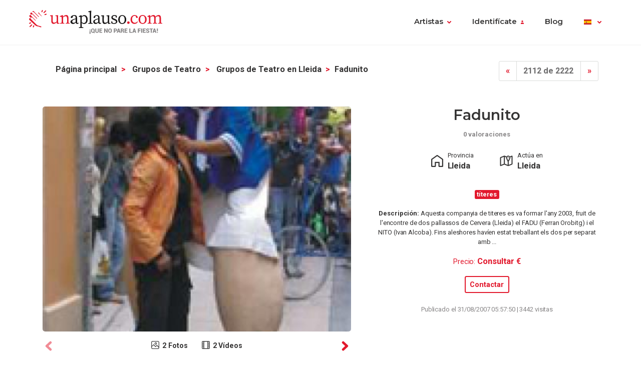

--- FILE ---
content_type: text/html; charset=UTF-8
request_url: https://www.unaplauso.com/fadunito_av34991a.html
body_size: 6103
content:
<!doctype html>
<html lang="es">
<head>
<meta charset="utf-8">
<meta name="viewport" content="width=device-width, initial-scale=1, shrink-to-fit=no">
<title>fadunito</title>
<meta name="keywords" content="Fadunito,títeres " />
<meta name="description" content="Fadunito. Aquesta companyia de titeres es va formar l'any 2003, fruit de l'encontre de dos pallassos de Cervera (Lleida) el FADU (Ferran Orobitg) ... " />
<meta name="robots" content="index,follow" />
<link rel="icon" href="https://www.unaplauso.com/images/ua3.2-favicon.ico" type="image/x-icon" />
<link rel="shortcut icon" href="https://www.unaplauso.com/images/ua3.2-favicon.ico" type="image/x-icon" />
<link rel="stylesheet" href="https://www.unaplauso.com/css/ua3.2-style2019.css">
<link href="https://fonts.googleapis.com/css?family=Montserrat:400,600|Roboto:400,400i,700,900" rel="stylesheet">
<script async src="https://www.googletagmanager.com/gtag/js?id=G-SK0JMGQ43J"></script>
<script>
		window.dataLayer = window.dataLayer || [];
        function gtag(){dataLayer.push(arguments);}
		gtag('js', new Date());
		gtag('config', 'G-SK0JMGQ43J');

                
			(function (w) {
				w.dataLayer = w.dataLayer || [];
				w.gtag = w.gtag || function(){ w.dataLayer.push(arguments); };

				function toSnake(s) {
					return String(s || '')
						.trim()
						.toLowerCase()
						.replace(/[^a-z0-9]+/g, '_')
						.replace(/^_+|_+$/g, '');
				}

				w.ga = function (cmd, obj) {
					if (cmd !== 'send' || !obj || obj.hitType !== 'event') return;

					var name = toSnake(obj.eventAction || 'ua_event');
					var params = {
						event_category: obj.eventCategory,
						event_label: obj.eventLabel
					};

					if (obj.value != null) {
						var v = Number(obj.value);
						if (!isNaN(v)) params.value = v;
					}
					if (obj.nonInteraction != null) {
						params.non_interaction = !!obj.nonInteraction;
					}

					w.gtag('event', name || 'ua_event', params);
				};
			})(window);
        
	</script>
</head>
<body>
<header class="fixed-top">
<div class="max-width mx-auto">
<nav class="navbar navbar-expand-md">
<div class="text-hide position-absolute">unAplauso</div>
<a class="navbar-brand" href="https://www.unaplauso.com/">
<img class="d-none d-sm-block" src="https://www.unaplauso.com/img/ua3.2-logo/logo-tag.svg" alt="logo unAplauso">
<img class="d-block d-sm-none" src="https://www.unaplauso.com/img/ua3.2-logo/logo.svg" alt="logo unAplauso">
</a>
<button class="navbar-toggler" type="button" data-toggle="collapse" data-target="#navbarSupportedContent" aria-controls="navbarSupportedContent" aria-expanded="false" aria-label="Toggle navigation">
<span class="navbar-toggler-icon"></span>
</button>
<div class="collapse navbar-collapse" id="navbarSupportedContent">
<ul class="navbar-nav ml-auto">
<li class="nav-item dropdown">
<a class="nav-link dropdown-toggle" href="#" id="navbarDropdown" role="button" data-toggle="dropdown" aria-haspopup="true" aria-expanded="false">Artistas</a>
<div class="dropdown-menu" aria-labelledby="navbarDropdown">
<a class="dropdown-item" href="https://www.unaplauso.com/artistas">Artistas</a>
<a class="dropdown-item" href="https://www.unaplauso.com/managers">Managers</a>
<a class="dropdown-item" href="https://www.unaplauso.com/salas">Salas</a>
<a class="dropdown-item" href="https://www.unaplauso.com/servicios">Empresas y servicios</a>
<a class="dropdown-item" href="https://www.unaplauso.com/formacion">Formación</a>
</div>   
</li>
<li class="nav-item dropdown" id="identificate">
<a class="nav-link dropdown-toggle login-toggle" href="#" id="loginDropdown" role="button" data-toggle="dropdown" aria-haspopup="true" aria-expanded="false">Identifícate</a>
<div class="dropdown-menu" aria-labelledby="loginDropdown" id="menuLogin">
<form class="px-3 py-1" name="login" id="form-login" method="post" action="https://www.unaplauso.com/login_zl.html">
<input type="hidden" name="at-esPeticionContrasenya" value="0">
<div class="form-group mb-1">
<input type="email" class="form-control" id="inputEmail" placeholder="E-mail" name="at-email" required="true">
</div>
<p id="errorPass" style="font-size: 17px;color: red;display: none;">*</p>
<div class="form-group mb-1">
<input type="password" class="form-control" id="pw" placeholder="Contraseña" name="at-pw" required="true">
</div>
<div class="form-group mb-1">
<div class="form-check">
<input type="checkbox" class="form-check-input" id="dropdownCheck">
<label class="form-check-label text-muted small" for="dropdownCheck">Recuérdame</label>
</div>
</div>
<button type="submit" class="btn btn-primary" id="SubmitLogin">ENTRAR</button>
</form>
<div class="dropdown-divider"></div>
<a class="dropdown-item text-muted" rel="nofollow" href="https://www.unaplauso.com/registrate_zu.html">Regístrate</a>
<a class="dropdown-item text-muted" href="javascript:recoveryPassword('https://www.unaplauso.com/recuperar-password_zf.html');">Recuperar contraseña</a>
</div>   
</li>
<li class="nav-item">
<a class="nav-link" href="https://quenoparelafiesta.es" target="_blank">Blog</a>
</li>
<li class="nav-item dropdown menu-language">
<a title="es" class="nav-link dropdown-toggle" href="#" id="languageDropdown" role="button" data-toggle="dropdown" aria-haspopup="true" aria-expanded="false">
<span class="flag-icon flag-es" style="vertical-align: middle"></span>
</a>
<div class="dropdown-menu dropdown-menu-right" aria-labelledby="languageDropdown">
<div class="d-flex flex-row flex-wrap flags">
<a title="ES" class="flag-container" href="https://www.unaplauso.com/"><span class="flag-icon flag-es"></span></a>
<a title="DE" class="flag-container" href="https://www.einapplaus.de/"><span class="flag-icon flag-de"></span></a>
<a title="VE" class="flag-container" href="https://www.unaplauso.com/ve/"><span class="flag-icon flag-ve"></span></a>
<a title="UY" class="flag-container" href="https://www.unaplauso.com/uy/"><span class="flag-icon flag-uy"></span></a>
<a title="CH" class="flag-container" href="https://www.einapplaus.de/ch/"><span class="flag-icon flag-ch"></span></a>
<a title="PE" class="flag-container" href="https://www.unaplauso.com/pe/"><span class="flag-icon flag-pe"></span></a>
<a title="PY" class="flag-container" href="https://www.unaplauso.com/py/"><span class="flag-icon flag-py"></span></a>
<a title="MX" class="flag-container" href="https://www.unaplauso.com.mx/"><span class="flag-icon flag-mx"></span></a>
<a title="CR" class="flag-container" href="https://www.unaplauso.com/cr/"><span class="flag-icon flag-cr"></span></a>
<a title="CO" class="flag-container" href="https://www.unaplauso.com/co/"><span class="flag-icon flag-co"></span></a>
<a title="CL" class="flag-container" href="https://www.unaplauso.com/cl/"><span class="flag-icon flag-cl"></span></a>
<a title="BO" class="flag-container" href="https://www.unaplauso.com/bo/"><span class="flag-icon flag-bo"></span></a>
<a title="AT" class="flag-container" href="https://www.einapplaus.de/at/"><span class="flag-icon flag-at"></span></a>
<a title="AR" class="flag-container" href="https://www.unaplauso.com/ar/"><span class="flag-icon flag-ar"></span></a>
</div>
</div>   
</li>
</ul>
</div>
</nav>
</div>
</header>      <div id="page-ficha" class="container py-4">
<div class="sticky-footer text-center">
<a href="#contact-form" class="btn btn-primary">Contactar</a>
</div>
<div id="list-header" class="row no-gutters align-items-start mb-4">
<div class="col d-flex justify-content-center justify-content-md-between">
<!-- BREADCRUMB -->
<nav id="breadcrumb" class="d-none d-md-inline-block ml-2" aria-label="breadcrumb">
<ol class="breadcrumb">
<li class="breadcrumb-item">
<a class="font-weight-bold text-body" href="https://www.unaplauso.com/" title="Página principal">Página principal</a>
</li> 
<li class="breadcrumb-item">
<a class="font-weight-bold text-body" href="https://www.unaplauso.com/teatro_it_c270c_1.html" title="Grupos de Teatro">Grupos de Teatro</a>
</li> 
<li class="breadcrumb-item">
<a class="font-weight-bold text-body" href="https://www.unaplauso.com/teatro-en-lleida_it_c270c_p96_1.html" title="Grupos de Teatro en Lleida">Grupos de Teatro en Lleida</a>
</li> 
<li class="breadcrumb-item"><strong>fadunito</strong></li>
</ol>
</nav>
<!-- PAGINATION -->
<nav aria-label="artist-pagination">
<ul class="pagination">
<li class="page-item">
<a class="page-link" href="https://www.unaplauso.com/filagarsa-teatre_av349920.html" aria-label="Previous">
<span aria-hidden="true">&laquo;</span>
</a>
</li>
<li class="page-item disabled"><a class="page-link" href="#">2112 de 2222</a></li>
<li class="page-item">
<a class="page-link" href="https://www.unaplauso.com/el-espejo-negro_av349914.html" aria-label="Next">
<span aria-hidden="true">&raquo;</span>
</a>
</li>
</ul>
</nav>
</div>
</div>
<div id="top" class="row border-bottom pb-md-4">
<div id="gallery" class="order-2 order-md-1 col-12 col-md-7 mt-4 mt-md-0 pr-md-4">
<div class="owl-carousel owl-ficha owl-theme">
<div class="item item-photo overflow-hidden" data-hash="photo">
<a href="https://images.clapcdn.com/34991a.jpg" target="_blank">
<img src="https://images.clapcdn.com/34991a.jpg" class="d-block w-100" alt="fadunito 0" />
</a>
</div>
<div class="item item-photo overflow-hidden" >
<a href="https://images.clapcdn.com/34991a_1.jpg" target="_blank">
<img src="https://images.clapcdn.com/34991a_1.jpg" class="d-block w-100" alt="fadunito 1" />
</a>
</div>
<div class="item item-video overflow-hidden" data-hash="video">
<div class="video embed-responsive embed-responsive-16by9">
<iframe class="embed-responsive-item" src="https://www.youtube.com/embed/hhqbELF0Eco" allowfullscreen></iframe>
</div>
</div>
<div class="item item-video overflow-hidden" >
<div class="video embed-responsive embed-responsive-16by9">
<iframe class="embed-responsive-item" src="https://www.youtube.com/embed/snRc5LNiQPU
" allowfullscreen></iframe>
</div>
</div>
</div>
<div class="gallery-icons d-flex justify-content-center small my-2">
<a href="#photo" class="gallery-button"><p class="font-weight-bold m-0"><span class="gallery-icon photo"></span>2 Fotos</p></a>
<a href="#video" class="gallery-button"><p class="font-weight-bold m-0"><span class="gallery-icon video"></span>2 Vídeos</p></a>
</div>
</div>
<div id="artist-info" class="order-1 order-md-2 col-12 col-md-5 px-2">
<div class="d-flex flex-column align-items-center">
<div class="name text-center mb-2 position-relative">
<h1 class="h2 mb-1">fadunito</h1>
<span class="x-small font-weight-bold text-muted">0 valoraciones</span>
</div>
<div class="cities d-flex flex-column flex-sm-row mb-4">
<div class="provincia flex-fill d-flex flex-row justify-content-center mb-2 mb-sm-0">
<div class="icon-lg">
<img class="w-100 h-auto" src="https://www.unaplauso.com/img/icons/home.svg" />
</div>
<div class="pl-1 text">                     
<span class="x-small">Provincia</span>
<p class="m-0"><strong>Lleida</strong></p>
</div>
</div>
<div class="provincia flex-fill d-flex flex-row justify-content-center ml-sm-5">
<div class="icon-lg">
<img class="w-100 h-auto" src="https://www.unaplauso.com/img/icons/map.svg" />
</div>
<div class="pl-1 text">                     
<span class="x-small">Actúa en</span>
<p class="m-0">
<strong>
Lleida
</strong>
</p>
</div>
</div>
</div>
<div class="tags mb-2">
<span class="badge badge-primary">títeres</span>
</div>
<div class="description">
<p class="x-small text-center">
<strong>Descripción:</strong> 
Aquesta companyia de titeres es va formar l'any 2003, fruit de l'encontre de dos pallassos de Cervera (Lleida) el FADU (Ferran Orobitg) i el NITO (Ivan Alcoba). Fins aleshores havíen estat  
treballant els dos per separat amb ...
</p>
</div>
<div class="prices">
<p class="text-primary text-center"><small>Precio:</small> <strong><a href="#contact-form">Consultar €</a></strong></p>
</div>
<div class="check-button">
<a href="#contact-form" class="btn btn-sm btn-outline-primary">Contactar</a>
</div>
<div class="published mt-3">
<p class="x-small text-muted">Publicado el  31/08/2007 05:57:50 | 3442 visitas</p>
</div>
</div>
</div>
</div>
<div id="description" class="row border-bottom py-4">
<div class="col-sm-8 offset-md-1 pr-md-5">
<h3 class="mb-4">Descripción</h3>
Aquesta companyia de titeres es va formar l'any 2003, fruit de l'encontre de dos pallassos de Cervera (Lleida) el FADU (Ferran Orobitg) i el NITO (Ivan Alcoba). Fins aleshores havíen estat <br />
treballant els dos per separat amb d'altres companyies  professionals, fins que un dia van ajuntar els seus noms, i el resultat és sorprenent: FADUNITO.<br />
Un dels espectacles que ofereixen es: La gran família<br />
Espectacle itinerant musical, on una mare amb els seus filis aniran a donar un tomb per el poble. El que passa és que aquesta és una família especial... Són gegants. Els nous entremaliats faran tota classe de bromes a petits i grans, mentre la mare intenta controlar la criatura.<br />
Botar a la comba, tirar la pilota, furtar-li l'entrepà als xiquets, tirar-li aigua a gent i plorar molt i molt són algunes de les malifetes d'aquests petits dimonis.<br />
Enfilats a les seves bicicletes de gran format, amb grans bolquers, barrets de mariner i una música d'acompanyament molt divertida, la Gran Família ens proposa una bona estona de crits, rialles, bromes i molt d'humor. 
</div>
<div class="col-10 offset-1 col-sm-4 offset-sm-0 col-md-3 col-photos mt-5">
<img src="https://images.clapcdn.com/st_34991a_1.jpg" alt="Fadunito foto 1" title="Fadunito foto 1" class="w-100 rounded"/>
</div>
</div>
<div id="repertory" class="row border-bottom py-4 py-md-5">
</div>
<div id="comments" class="border-bottom py-4">
<div class="comment-list row">
<div class="title col">
<h3 class="mb-4">Opiniones de <span>Fadunito</span></h3>
</div>
</div><!-- .row -->
<div class="text-center small font-weight-bold my-2">
<a href="#" data-toggle="modal" data-target="#add-comment-form" class="add-comment"><span class="icon"></span> Añadir opinion</a>
</div>
<div class="modal fade" id="add-comment-form" tabindex="-1" role="dialog" aria-labelledby="exampleModalLongTitle" aria-hidden="true">
<form class="modal-dialog modal-dialog-centered" role="document" name="login" id="form-login2" method="post" action="https://www.unaplauso.com/login_zl.html">
<input type="hidden" name="at-esPeticionContrasenya" value="0">
<div class="modal-content p-2">
<div class="modal-header">
<h4 class="modal-title text-body">Identifícate</h4>
<button type="button" class="close" data-dismiss="modal" aria-label="Close"><span aria-hidden="true">&times;</span></button>
</div>
<div class="modal-body mt-1">
<div class="form-group">
<input type="email" class="form-control" id="inputEmail" placeholder="E-mail" name="at-email" required="true">
</div>
<p id="errorPass" style="font-size: 17px;color: red;display: none;">*</p>
<div class="form-group">
<input type="password" class="form-control" id="pw" placeholder="Contraseña" name="at-pw" required="true">
</div>
<div class="form-group">
<div class="form-check">
<input type="checkbox" class="form-check-input" id="dropdownCheck">
<label class="form-check-label text-muted small" for="dropdownCheck">Recuérdame</label>
</div>
</div>
<button type="submit" class="btn btn-primary" id="SubmitLogin">ENTRAR</button>
<div class="dropdown-divider"></div>
<a class="text-muted" rel="nofollow" href="https://www.unaplauso.com/registrate_zu.html">Regístrate</a>
</form>
</div>      
</div>
</div>
</div><!-- #comments -->
<div id="contact" class="row py-4">
<div id="contact-form" class="col-12 col-sm-6">
<h3 class="mb-4">Formulario de contacto</h3>
<h5 class="mb-2">Contacta sin compromiso con este artista</h5>
<p>A través de unAplauso puedes ponerte en contacto con este anunciante.</p>
<form id="formContactarContent" name="formContactarContent" class="sendMessage" method="post" data-action="https://www.unaplauso.com/_xe.html">
<input type="hidden" name="existe" id="existe" value="-1" />
<input type="hidden" name="function" value="contact" />
<input type="hidden" name="id" value="574511" />
<input type="hidden" name="type" value="contacto" />
<input type="hidden" name="idType" value="3" />
<div class="row">
<div class="col form-group">
<input type="text" name="name" class="form-control" placeholder="Nombre *" aria-label="Nombre" minlength="3" required="true" value="">
</div>
<div class="col form-group">
<input type="text" name="surname" class="form-control" placeholder="Apellidos *" aria-label="Apellidos" minlength="3" required="true" value="">
</div>
</div>
<div class="row">
<div class="col form-group">
<input type="email" name="mail" class="form-control" placeholder="E-mail *" aria-label="E-mail" required="true" value="">
</div>
<div class="col form-group">
<input type="tel" name="telephone" class="form-control" placeholder="Teléfono " aria-label="Teléfono"  value="">
</div>
</div>
<div class="row">
<div class="col form-group">
<select class="form-control" id="tipo-evento" name="event">
<option selected>Tipo de evento</option>
<option value="1|Aniversario" >
Aniversario
</option>
<option value="2|Banquetes" >
Banquetes
</option>
<option value="3|Bautizo" >
Bautizo
</option>
<option value="4|Bienvenida" >
Bienvenida
</option>
<option value="5|Boda" >
Boda
</option>
<option value="6|Celebraciones" >
Celebraciones
</option>
<option value="7|Cena" >
Cena
</option>
<option value="20|Cóctel" >
Cóctel
</option>
<option value="8|Comuniones" >
Comuniones
</option>
<option value="9|Conciertos" >
Conciertos
</option>
<option value="10|Congreso" >
Congreso
</option>
<option value="11|Convención" >
Convención
</option>
<option value="28|Cruceros" >
Cruceros
</option>
<option value="12|Cumpleaños" >
Cumpleaños
</option>
<option value="27|Despedidas de soltera" >
Despedidas de soltera
</option>
<option value="22|Eventos" >
Eventos
</option>
<option value="13|Exposiciones" >
Exposiciones
</option>
<option value="14|Ferias" >
Ferias
</option>
<option value="25|Festivales" >
Festivales
</option>
<option value="23|Fiesta mayor" >
Fiesta mayor
</option>
<option value="15|Fiestas" >
Fiestas
</option>
<option value="26|Fiestas infantiles" >
Fiestas infantiles
</option>
<option value="80|Fiestas nochevieja" >
Fiestas nochevieja
</option>
<option value="16|Funeral" >
Funeral
</option>
<option value="17|Inauguracion" >
Inauguracion
</option>
<option value="24|Pasacalles" >
Pasacalles
</option>
<option value="18|Presentaciones" >
Presentaciones
</option>
<option value="19|Recepcion" >
Recepcion
</option>
</select>
</div>
<div class="col form-group">
<select class="form-control" id="provincia" name="province" required="true" >
<option disabled selected>Provincia *</option>
<option value="25|Lleida" >
Lleida
</option>
</select>
</div>
</div>
<div class="row">
<div class="col form-group">
<span class="btn form-control text-left" type="button">Fecha del evento *</span>
</div>
<div class="col form-group">
<input type="date" name="fecha_evento" required="true" min="2026-01-21" value="" class="btn btn-outline-gray form-control">
</div>
</div>
<div class="form-group">
<textarea placeholder="Quiero saber más sobre ..." class="form-control" name="comment" id="saberMas" rows="3" required="true"></textarea>
</div>
<div class="form-check">
<input class="form-check-input" name="interest" type="checkbox" id="estoyInteresado" checked>
<label class="form-check-label text-muted small" for="estoyInteresado">Podría estar interesado en una actuación.</label>
</div>
<div class="row">
<div class="col form-group">
<button type="button" class="btn btn-primary my-2 send">Contactar</button>
<button type="submit" class="d-none"></button>
</div>
<div class="col form-group">
</div>
</div>
<p class="text-muted small">Al presionar "Contactar" estás aceptando las <a rel='nofollow' href='https://www.unaplauso.com/condiciones-legales_el.html' target='_blank'>Condiciones Legales</a>.</p>
</form>
</div>
</div><!-- #contact -->
</div><!-- #page-ficha -->
<footer class="page-footer">
<div class="container">
<div class="clearfix text-center">
<ul class="float-lg-left list-inline footer-links">
<li class='list-inline-item'><a href='https://www.unaplauso.com/que-es-unaplauso_ev1.html'>Quiénes Somos</a></li><li class='list-inline-item'><a href='https://www.unaplauso.com/preguntas-habituales_ev3.html'>Preguntas frecuentes</a></li><li class='list-inline-item'><a href='https://www.unaplauso.com/sugerencias_ev4.html'>Contacto</a></li><li class='list-inline-item'><a href='https://www.unaplauso.com/condiciones-legales_el.html'>Condiciones legales</a></li><li class='list-inline-item'><a href='https://quenoparelafiesta.es/' target='_blank'>#QueNoPareLaFiesta</a></li>
</ul>
<ul class="float-lg-right list-inline share-icons mt-4 mt-lg-0">
<li class="list-inline-item share-icon"><a href="https://www.facebook.com/pages/unAplauso/41439617363" target="_blank"><img width="24" height="24" alt="facebook" src="https://www.unaplauso.com/img/ua3.2-icons/social/Facebook.svg" /></a></li>
<li class="list-inline-item share-icon"><a href="https://twitter.com/#!/unAplauso_es" target="_blank"><img width="24" height="24" alt="twitter" src="https://www.unaplauso.com/img/ua3.2-icons/social/Twitter.svg" /></a></li>
<li class="list-inline-item share-icon"><a href="https://www.instagram.com/unaplauso.es/" target="_blank"><img width="24" height="24" alt="instagram" src="https://www.unaplauso.com/img/ua3.2-icons/social/Instagram.svg" /></a></li>
<li class="list-inline-item share-icon"><a href="https://www.linkedin.com/company/unaplauso.com/" target="_blank"><img width="24" height="24" alt="linkedIn" src="https://www.unaplauso.com/img/ua3.2-icons/social/LinkedIn.svg" /></a></li>
</ul>
</div>
</div>
</footer>
<!-- jQuery first, then Popper.js, then Bootstrap JS -->
<script src="https://code.jquery.com/jquery-3.5.1.min.js" integrity="sha256-9/aliU8dGd2tb6OSsuzixeV4y/faTqgFtohetphbbj0=" crossorigin="anonymous"></script>
<script src="https://cdnjs.cloudflare.com/ajax/libs/popper.js/1.14.6/umd/popper.min.js" integrity="sha384-wHAiFfRlMFy6i5SRaxvfOCifBUQy1xHdJ/yoi7FRNXMRBu5WHdZYu1hA6ZOblgut" crossorigin="anonymous"></script>
<script src="https://stackpath.bootstrapcdn.com/bootstrap/4.2.1/js/bootstrap.min.js" integrity="sha384-B0UglyR+jN6CkvvICOB2joaf5I4l3gm9GU6Hc1og6Ls7i6U/mkkaduKaBhlAXv9k" crossorigin="anonymous"></script>   
<script src="https://www.unaplauso.com/js/owl.carousel.min.js"></script>
<script src="https://www.unaplauso.com/js/scripts.js"></script>   
</body>
</html>

--- FILE ---
content_type: image/svg+xml
request_url: https://www.unaplauso.com/img/icons/video.svg
body_size: 2791
content:
<?xml version="1.0" encoding="UTF-8"?>
<svg width="16px" height="16px" viewBox="0 0 16 16" version="1.1" xmlns="http://www.w3.org/2000/svg" xmlns:xlink="http://www.w3.org/1999/xlink">
    <!-- Generator: Sketch 53 (72520) - https://sketchapp.com -->
    <title>Shape</title>
    <desc>Created with Sketch.</desc>
    <g id="Web" stroke="none" stroke-width="1" fill="none" fill-rule="evenodd">
        <g id="Ficha-(premium)" transform="translate(-278.000000, -542.000000)" fill="#E2192D" fill-rule="nonzero">
            <g id="CONTENT-[0v]" transform="translate(-9.000000, 0.000000)">
                <g id="FICHA-[0v]" transform="translate(56.000000, 172.000000)">
                    <g id="TOP">
                        <g id="COLUMNA-IZQUIERDA">
                            <g id="carousel">
                                <g id="buttons-[40h]" transform="translate(0.000000, 350.000000)">
                                    <g id="icons" transform="translate(135.000000, 20.000000)">
                                        <g id="video" transform="translate(96.000000, 0.000000)">
                                            <path d="M2,16 L14,16 C15.1045695,16 16,15.0231667 16,13.8181818 L16,2.18181818 C16,0.976833273 15.1045695,0 14,0 L2,0 C0.8954305,0 0,0.976833273 0,2.18181818 L0,13.8181818 C0,15.0231667 0.8954305,16 2,16 Z M1.33333333,13.8181818 L1.33333333,12.3636364 L3.33333333,12.3636364 L3.33333333,14.5454545 L2,14.5454545 C1.63181017,14.5454545 1.33333333,14.2198435 1.33333333,13.8181818 Z M12.6666667,8.72727273 L14.6666667,8.72727273 L14.6666667,10.9090909 L12.6666667,10.9090909 L12.6666667,8.72727273 Z M12.6666667,7.27272727 L12.6666667,5.09090909 L14.6666667,5.09090909 L14.6666667,7.27272727 L12.6666667,7.27272727 Z M11.3333333,14.5454545 L4.66666667,14.5454545 L4.66666667,1.45454545 L11.3333333,1.45454545 L11.3333333,14.5454545 Z M3.33333333,7.27272727 L1.33333333,7.27272727 L1.33333333,5.09090909 L3.33333333,5.09090909 L3.33333333,7.27272727 Z M3.33333333,8.72727273 L3.33333333,10.9090909 L1.33333333,10.9090909 L1.33333333,8.72727273 L3.33333333,8.72727273 Z M14,14.5454545 L12.6666667,14.5454545 L12.6666667,12.3636364 L14.6666667,12.3636364 L14.6666667,13.8181818 C14.6666667,14.2198435 14.3681898,14.5454545 14,14.5454545 Z M14.6666667,2.18181818 L14.6666667,3.63636364 L12.6666667,3.63636364 L12.6666667,1.45454545 L14,1.45454545 C14.3681898,1.45454545 14.6666667,1.78015655 14.6666667,2.18181818 Z M2,1.45454545 L3.33333333,1.45454545 L3.33333333,3.63636364 L1.33333333,3.63636364 L1.33333333,2.18181818 C1.33333333,1.78015655 1.63181017,1.45454545 2,1.45454545 Z" id="Shape"></path>
                                        </g>
                                    </g>
                                </g>
                            </g>
                        </g>
                    </g>
                </g>
            </g>
        </g>
    </g>
</svg>

--- FILE ---
content_type: image/svg+xml
request_url: https://www.unaplauso.com/img/icons/comment-add.svg
body_size: 1338
content:
<?xml version="1.0" encoding="UTF-8"?>
<svg width="17px" height="16px" viewBox="0 0 17 16" version="1.1" xmlns="http://www.w3.org/2000/svg" xmlns:xlink="http://www.w3.org/1999/xlink">
    <!-- Generator: Sketch 53 (72520) - https://sketchapp.com -->
    <title>add-icon</title>
    <desc>Created with Sketch.</desc>
    <g id="Web" stroke="none" stroke-width="1" fill="none" fill-rule="evenodd" stroke-linecap="round" stroke-linejoin="round">
        <g id="Ficha-(premium)" transform="translate(-398.000000, -2456.000000)" stroke="#E2192D" stroke-width="1.5">
            <g id="CONTENT-[0v]" transform="translate(-9.000000, 0.000000)">
                <g id="FICHA-[0v]" transform="translate(56.000000, 172.000000)">
                    <g id="OPINIONES" transform="translate(0.000000, 1358.000000)">
                        <g id="add-icon" transform="translate(352.000000, 927.000000)">
                            <polygon id="Path" fill-rule="nonzero" points="15 0 0 0 0 11.6122449 3.21428571 11.6122449 3.21428571 14 6.57458496 11.6122449 15 11.6122449"></polygon>
                            <path d="M7.5,5.5 L5.75,3.75 L7.5,5.5 L9.25,3.75 L7.5,5.5 Z M7.5,5.5 L9.25,7.25 L7.5,5.5 L5.75,7.25 L7.5,5.5 Z" id="Combined-Shape" transform="translate(7.500000, 5.500000) rotate(-45.000000) translate(-7.500000, -5.500000) "></path>
                        </g>
                    </g>
                </g>
            </g>
        </g>
    </g>
</svg>